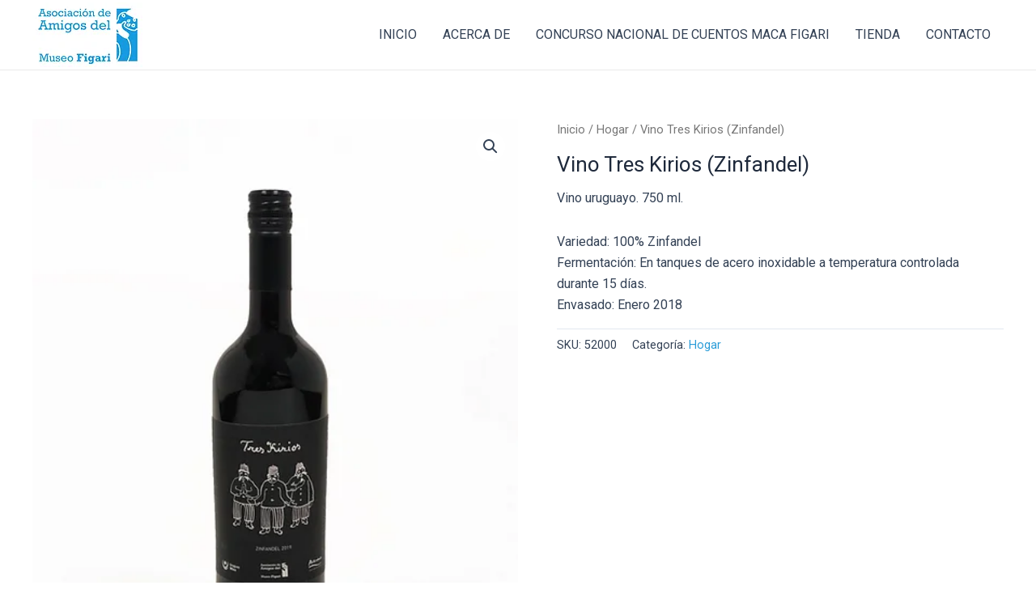

--- FILE ---
content_type: text/css
request_url: https://amigosdelfigari.org/wp-content/themes/amigos-del-figari/style.css?ver=6.7.2
body_size: -218
content:
/**
 * Theme Name:     Amigos del figari
 * Author:         Nibiru
 * Template:       astra
 * Text Domain:	   amigos-del-figari
 * Description:    a theme for amigos del figari
 * Theme URI:      https://amigosdelfigari.org
 * Author URI:     https://nibiru.com.uy
 * Version:        1.0
 */
